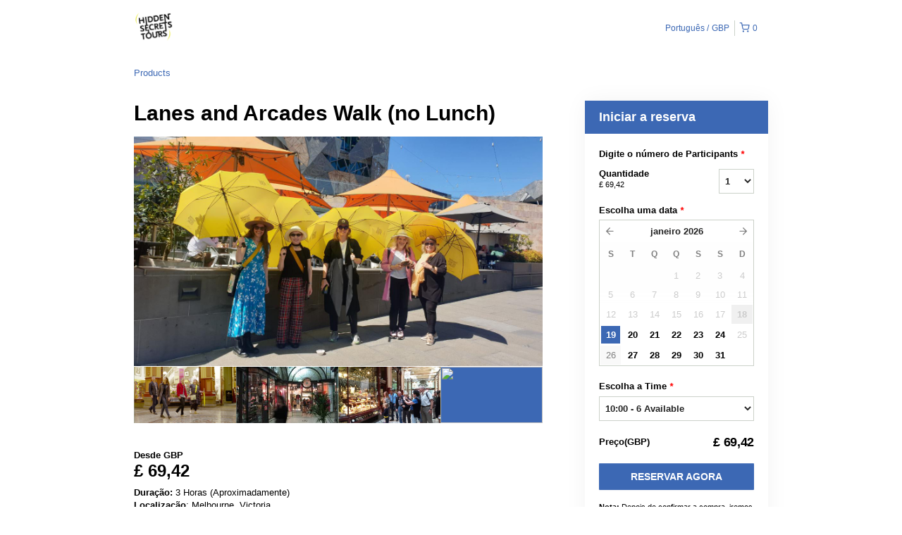

--- FILE ---
content_type: text/html; charset=UTF-8
request_url: https://hiddensecretstours.rezdy.com/availabilityAjax
body_size: 1232
content:
{"availability":{"2026-01-19":{"10:00":{"168":{"id":"404947065","allDay":false,"seatsAvailable":6,"price":[{"id":"45216955","price":"139.0","priceOptionType":"UNIQUE_PRICE","priceLabel":" (\u00a3139,00)","priceAndCurrency":"\u00a3139,00","seatsUsed":1,"minQuantity":0,"maxQuantity":0}],"availability":"6 available","waitingList":true,"onHold":0,"hasConfirmedOrders":true,"hasResources":false,"confirmModeOverride":null}},"14:00":{"168":{"id":"442953089","allDay":false,"seatsAvailable":2,"price":[{"id":"45216955","price":"139.0","priceOptionType":"UNIQUE_PRICE","priceLabel":" (\u00a3139,00)","priceAndCurrency":"\u00a3139,00","seatsUsed":1,"minQuantity":0,"maxQuantity":0}],"availability":"2 available","waitingList":true,"onHold":0,"hasConfirmedOrders":true,"hasResources":false,"confirmModeOverride":null}}},"2026-01-20":{"10:00":{"168":{"id":"404947061","allDay":false,"seatsAvailable":0,"price":[{"id":"45216955","price":"139.0","priceOptionType":"UNIQUE_PRICE","priceLabel":" (\u00a3139,00)","priceAndCurrency":"\u00a3139,00","seatsUsed":1,"minQuantity":0,"maxQuantity":0}],"availability":"Full","waitingList":true,"onHold":0,"hasConfirmedOrders":true,"hasResources":false,"confirmModeOverride":null}},"14:00":{"168":{"id":"409249293","allDay":false,"seatsAvailable":2,"price":[{"id":"45216955","price":"139.0","priceOptionType":"UNIQUE_PRICE","priceLabel":" (\u00a3139,00)","priceAndCurrency":"\u00a3139,00","seatsUsed":1,"minQuantity":0,"maxQuantity":0}],"availability":"2 available","waitingList":true,"onHold":0,"hasConfirmedOrders":true,"hasResources":false,"confirmModeOverride":null}}},"2026-01-21":{"10:00":{"168":{"id":"368100128","allDay":false,"seatsAvailable":9,"price":[{"id":"45216955","price":"139.0","priceOptionType":"UNIQUE_PRICE","priceLabel":" (\u00a3139,00)","priceAndCurrency":"\u00a3139,00","seatsUsed":1,"minQuantity":0,"maxQuantity":0}],"availability":"9 available","waitingList":true,"onHold":0,"hasConfirmedOrders":true,"hasResources":false,"confirmModeOverride":null}}},"2026-01-22":{"10:00":{"168":{"id":"404947068","allDay":false,"seatsAvailable":4,"price":[{"id":"45216955","price":"139.0","priceOptionType":"UNIQUE_PRICE","priceLabel":" (\u00a3139,00)","priceAndCurrency":"\u00a3139,00","seatsUsed":1,"minQuantity":0,"maxQuantity":0}],"availability":"4 available","waitingList":true,"onHold":0,"hasConfirmedOrders":true,"hasResources":false,"confirmModeOverride":null}},"14:00":{"168":{"id":"429674769","allDay":false,"seatsAvailable":6,"price":[{"id":"45216955","price":"139.0","priceOptionType":"UNIQUE_PRICE","priceLabel":" (\u00a3139,00)","priceAndCurrency":"\u00a3139,00","seatsUsed":1,"minQuantity":0,"maxQuantity":0}],"availability":"6 available","waitingList":true,"onHold":0,"hasConfirmedOrders":true,"hasResources":false,"confirmModeOverride":null}}},"2026-01-23":{"10:00":{"168":{"id":"400292058","allDay":false,"seatsAvailable":2,"price":[{"id":"45216955","price":"139.0","priceOptionType":"UNIQUE_PRICE","priceLabel":" (\u00a3139,00)","priceAndCurrency":"\u00a3139,00","seatsUsed":1,"minQuantity":0,"maxQuantity":0}],"availability":"2 available","waitingList":true,"onHold":0,"hasConfirmedOrders":true,"hasResources":false,"confirmModeOverride":null}},"14:00":{"168":{"id":"422600077","allDay":false,"seatsAvailable":2,"price":[{"id":"45216955","price":"139.0","priceOptionType":"UNIQUE_PRICE","priceLabel":" (\u00a3139,00)","priceAndCurrency":"\u00a3139,00","seatsUsed":1,"minQuantity":0,"maxQuantity":0}],"availability":"2 available","waitingList":true,"onHold":0,"hasConfirmedOrders":true,"hasResources":false,"confirmModeOverride":null}}},"2026-01-24":{"10:00":{"168":{"id":"404947071","allDay":false,"seatsAvailable":0,"price":[{"id":"45216955","price":"139.0","priceOptionType":"UNIQUE_PRICE","priceLabel":" (\u00a3139,00)","priceAndCurrency":"\u00a3139,00","seatsUsed":1,"minQuantity":0,"maxQuantity":0}],"availability":"Full","waitingList":true,"onHold":0,"hasConfirmedOrders":true,"hasResources":false,"confirmModeOverride":null}},"14:00":{"168":{"id":"446220437","allDay":false,"seatsAvailable":8,"price":[{"id":"45216955","price":"139.0","priceOptionType":"UNIQUE_PRICE","priceLabel":" (\u00a3139,00)","priceAndCurrency":"\u00a3139,00","seatsUsed":1,"minQuantity":0,"maxQuantity":0}],"availability":"8 available","waitingList":true,"onHold":0,"hasConfirmedOrders":false,"hasResources":false,"confirmModeOverride":null}}},"2026-01-26":{"10:00":{"168":{"id":"441268244","allDay":false,"seatsAvailable":-2,"price":[{"id":"45216955","price":"139.0","priceOptionType":"UNIQUE_PRICE","priceLabel":" (\u00a3139,00)","priceAndCurrency":"\u00a3139,00","seatsUsed":1,"minQuantity":0,"maxQuantity":0}],"availability":"2 overbooked","waitingList":true,"onHold":0,"hasConfirmedOrders":true,"hasResources":false,"confirmModeOverride":null}}},"2026-01-27":{"10:00":{"168":{"id":"400118388","allDay":false,"seatsAvailable":5,"price":[{"id":"45216955","price":"139.0","priceOptionType":"UNIQUE_PRICE","priceLabel":" (\u00a3139,00)","priceAndCurrency":"\u00a3139,00","seatsUsed":1,"minQuantity":0,"maxQuantity":0}],"availability":"5 available","waitingList":true,"onHold":0,"hasConfirmedOrders":true,"hasResources":false,"confirmModeOverride":null}}},"2026-01-28":{"10:00":{"168":{"id":"404947078","allDay":false,"seatsAvailable":2,"price":[{"id":"45216955","price":"139.0","priceOptionType":"UNIQUE_PRICE","priceLabel":" (\u00a3139,00)","priceAndCurrency":"\u00a3139,00","seatsUsed":1,"minQuantity":0,"maxQuantity":0}],"availability":"2 available","waitingList":true,"onHold":0,"hasConfirmedOrders":true,"hasResources":false,"confirmModeOverride":null}}},"2026-01-29":{"10:00":{"168":{"id":"404947074","allDay":false,"seatsAvailable":7,"price":[{"id":"45216955","price":"139.0","priceOptionType":"UNIQUE_PRICE","priceLabel":" (\u00a3139,00)","priceAndCurrency":"\u00a3139,00","seatsUsed":1,"minQuantity":0,"maxQuantity":0}],"availability":"7 available","waitingList":true,"onHold":0,"hasConfirmedOrders":true,"hasResources":false,"confirmModeOverride":null}}},"2026-01-30":{"10:00":{"168":{"id":"404947083","allDay":false,"seatsAvailable":6,"price":[{"id":"45216955","price":"139.0","priceOptionType":"UNIQUE_PRICE","priceLabel":" (\u00a3139,00)","priceAndCurrency":"\u00a3139,00","seatsUsed":1,"minQuantity":0,"maxQuantity":0}],"availability":"6 available","waitingList":true,"onHold":0,"hasConfirmedOrders":true,"hasResources":false,"confirmModeOverride":null}}},"2026-01-31":{"10:00":{"168":{"id":"404947080","allDay":false,"seatsAvailable":2,"price":[{"id":"45216955","price":"139.0","priceOptionType":"UNIQUE_PRICE","priceLabel":" (\u00a3139,00)","priceAndCurrency":"\u00a3139,00","seatsUsed":1,"minQuantity":0,"maxQuantity":0}],"availability":"2 available","waitingList":true,"onHold":0,"hasConfirmedOrders":true,"hasResources":false,"confirmModeOverride":null}},"14:00":{"168":{"id":"415770463","allDay":false,"seatsAvailable":4,"price":[{"id":"45216955","price":"139.0","priceOptionType":"UNIQUE_PRICE","priceLabel":" (\u00a3139,00)","priceAndCurrency":"\u00a3139,00","seatsUsed":1,"minQuantity":0,"maxQuantity":0}],"availability":"4 available","waitingList":true,"onHold":0,"hasConfirmedOrders":true,"hasResources":false,"confirmModeOverride":null}}},"timeFormats":{"10:00":"10:00","14:00":"14:00"}},"firstDate":"2026-01-19"}

--- FILE ---
content_type: text/html; charset=UTF-8
request_url: https://hiddensecretstours.rezdy.com/updateTotalprice
body_size: 903
content:
{"sessions":["404947065","442953089"],"sessionTimeLabel":{"404947065":"10:00 - 6 Available","442953089":"14:00 - 2 Available"},"totalPrice":{"404947065":"AU$139,00","442953089":"AU$139,00"},"pricePerOption":{"404947065":{"45216955":"AU$139,00"},"442953089":{"45216955":"AU$139,00"}},"activeSession":{"404947065":true,"442953089":true},"waitlist":{"404947065":false,"442953089":false},"sessionTimeFormat":[],"quantitiesPerOption":{"404947065":{"45216955":[0,1,2,3,4,5,6,7,8]},"442953089":{"45216955":[0,1,2,3,4,5,6,7,8]}},"minQuantityOverride":[],"maxQuantityOverride":[]}